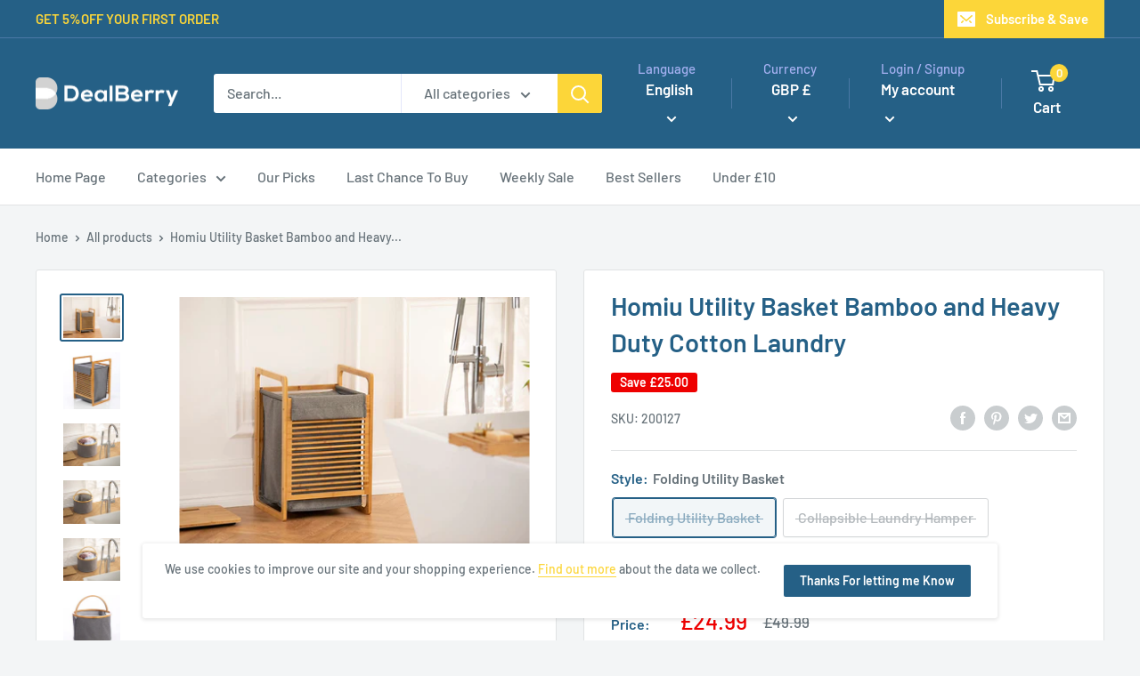

--- FILE ---
content_type: text/javascript
request_url: https://dealberry.co.uk/cdn/shop/t/5/assets/custom.js?v=90373254691674712701650554602
body_size: -553
content:
//# sourceMappingURL=/cdn/shop/t/5/assets/custom.js.map?v=90373254691674712701650554602
